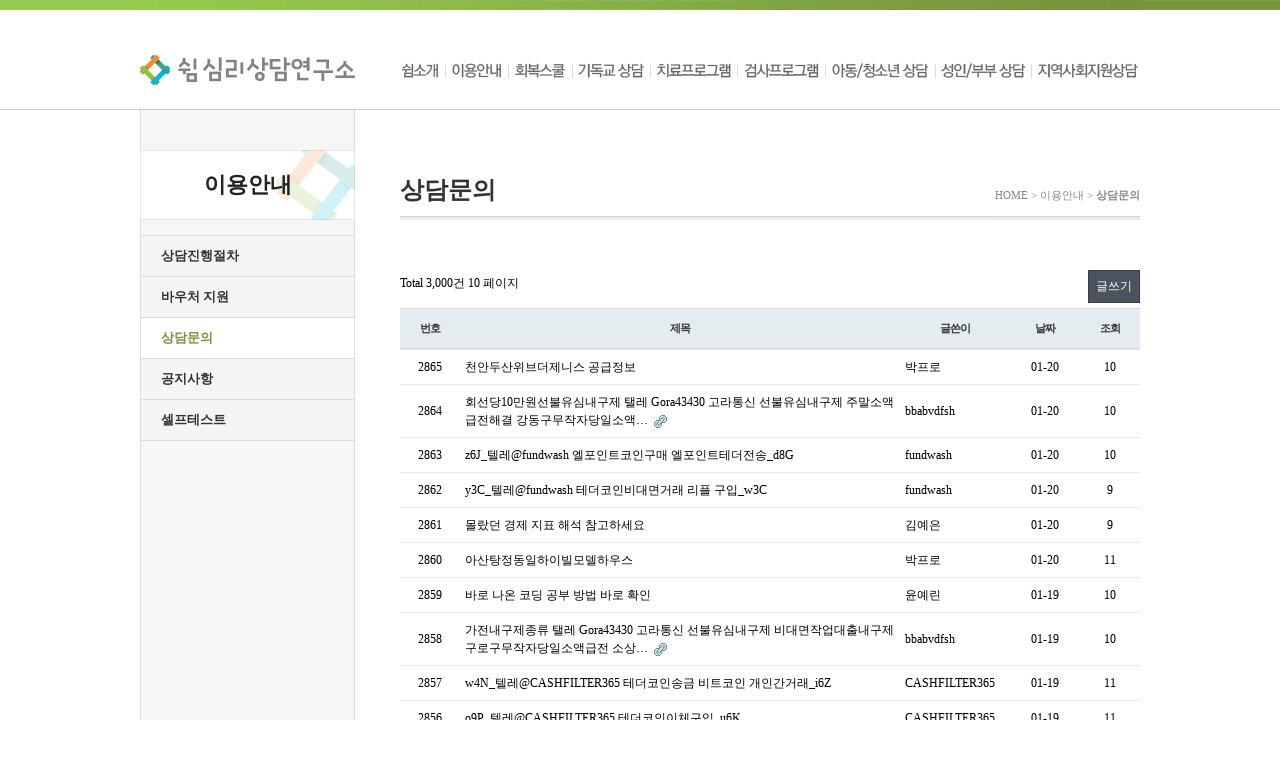

--- FILE ---
content_type: text/html; charset=utf-8
request_url: https://xn--jk1bzqy32a7pe.kr/bbs/board.php?bo_table=203&page=10
body_size: 32293
content:
<!doctype html>
<html lang="ko">
<head>
<!-- Google Tag Manager -->
<script>(function(w,d,s,l,i){w[l]=w[l]||[];w[l].push({'gtm.start':
new Date().getTime(),event:'gtm.js'});var f=d.getElementsByTagName(s)[0],
j=d.createElement(s),dl=l!='dataLayer'?'&l='+l:'';j.async=true;j.src=
'https://www.googletagmanager.com/gtm.js?id='+i+dl;f.parentNode.insertBefore(j,f);
})(window,document,'script','dataLayer','GTM-5LCJKLG');</script>
<!-- End Google Tag Manager -->
<meta charset="utf-8">
<meta http-equiv="imagetoolbar" content="no">
<meta http-equiv="X-UA-Compatible" content="IE=10,chrome=1">
<meta name="robots" content="index,follow">

<meta name="description" content="중랑구 언어치료, 놀이치료, 인지치료, 놀이치료, 개인상담, 부부상담, 감각통합">

<meta property="og:type" content="website">
<meta property="og:title" content="쉼심리상담연구소">
<meta property="og:description" content="중랑구 언어치료, 놀이치료, 인지치료, 놀이치료, 개인상담, 부부상담, 감각통합">
<meta property="og:image" content="http://심리검사.kr/index.php">
<meta property="og:url" content="http://심리검사.kr">
<title>상담문의 10 페이지 | 쉼심리상담연구소</title>
<link rel="stylesheet" href="https://xn--jk1bzqy32a7pe.kr:443/theme/basic/css/default.css">
<link rel="stylesheet" href="https://xn--jk1bzqy32a7pe.kr:443/theme/basic/skin/board/inquiry/style.css">
<!--[if lte IE 8]>
<script src="https://xn--jk1bzqy32a7pe.kr:443/js/html5.js"></script>
<![endif]-->
<script>
// 자바스크립트에서 사용하는 전역변수 선언
var g5_url       = "https://xn--jk1bzqy32a7pe.kr:443";
var g5_bbs_url   = "https://xn--jk1bzqy32a7pe.kr:443/bbs";
var g5_is_member = "";
var g5_is_admin  = "";
var g5_is_mobile = "";
var g5_bo_table  = "203";
var g5_sca       = "";
var g5_editor    = "";
var g5_cookie_domain = "";
</script>
<script src="https://xn--jk1bzqy32a7pe.kr:443/js/jquery-1.8.3.min.js"></script>

<script src="https://xn--jk1bzqy32a7pe.kr:443/js/jquery.menu.js"></script>
<script src="https://xn--jk1bzqy32a7pe.kr:443/js/common.js"></script>
<script src="https://xn--jk1bzqy32a7pe.kr:443/js/wrest.js"></script>

</head>
<body>
<!-- Google Tag Manager (noscript) -->
<noscript><iframe src="https://www.googletagmanager.com/ns.html?id=GTM-5LCJKLG"
height="0" width="0" style="display:none;visibility:hidden"></iframe></noscript>
<!-- End Google Tag Manager (noscript) -->
<link rel="stylesheet" href="https://xn--jk1bzqy32a7pe.kr:443/theme/basic/upload/css/style_home.css" type="text/css">
<script type="text/javascript" src="https://xn--jk1bzqy32a7pe.kr:443/theme/basic/upload/js/jquery.nav.js"></script>

<div style="position:absolute; left:0; top:0; width:0; height:0; overflow:hidden;">
    <ul>
        <li><a href="https://xn--jk1bzqy32a7pe.kr:443/bbs/board.php?bo_table=203">상담문의</a></li>
        <li><a href="https://xn--jk1bzqy32a7pe.kr:443/bbs/content.php?co_id=501">치료프로그램</a></li>
        <li><a href="https://xn--jk1bzqy32a7pe.kr:443/bbs/content.php?co_id=401">기독교 상담</a></li>
        <li><a href="https://xn--jk1bzqy32a7pe.kr:443/bbs/content.php?co_id=801">성인/부부상담</a></li>
        <li><a href="https://xn--jk1bzqy32a7pe.kr:443/bbs/content.php?co_id=601">검사프로그램</a></li>
        <li><a href="https://xn--jk1bzqy32a7pe.kr:443/bbs/content.php?co_id=202">바우처지원</a></li>
    </ul>
    <ul>
        <li><a href="https://xn--jk1bzqy32a7pe.kr:443/bbs/board.php?bo_table=203">상담문의</a></li>
        <li><a href="https://xn--jk1bzqy32a7pe.kr:443/bbs/content.php?co_id=501">치료프로그램</a></li>
        <li><a href="https://xn--jk1bzqy32a7pe.kr:443/bbs/content.php?co_id=401">기독교 상담</a></li>
        <li><a href="https://xn--jk1bzqy32a7pe.kr:443/bbs/content.php?co_id=801">성인/부부상담</a></li>
        <li><a href="https://xn--jk1bzqy32a7pe.kr:443/bbs/content.php?co_id=601">검사프로그램</a></li>
        <li><a href="https://xn--jk1bzqy32a7pe.kr:443/bbs/content.php?co_id=202">바우처지원</a></li>
    </ul>
    <ul>
        <li><a href="https://xn--jk1bzqy32a7pe.kr:443/bbs/board.php?bo_table=203">상담문의</a></li>
        <li><a href="https://xn--jk1bzqy32a7pe.kr:443/bbs/content.php?co_id=501">치료프로그램</a></li>
        <li><a href="https://xn--jk1bzqy32a7pe.kr:443/bbs/content.php?co_id=401">기독교 상담</a></li>
        <li><a href="https://xn--jk1bzqy32a7pe.kr:443/bbs/content.php?co_id=801">성인/부부상담</a></li>
        <li><a href="https://xn--jk1bzqy32a7pe.kr:443/bbs/content.php?co_id=601">검사프로그램</a></li>
        <li><a href="https://xn--jk1bzqy32a7pe.kr:443/bbs/content.php?co_id=202">바우처지원</a></li>
    </ul>
</div>


<div id="wrap">
<!-- 상단 시작 { -->
<div id="top_wrap">
    <div id="top_total">
        <div id="logo"><a href="https://xn--jk1bzqy32a7pe.kr:443/" target="_self"><img src="https://xn--jk1bzqy32a7pe.kr:443/theme/basic/upload/images/logo.jpg"/></a></div>
        <!-- topnav -->
        <div id="commonGnb">
            <div class="gnbWrap">
                <ul class="gnbLayer">
                    <li id="tnav01"><a href="https://xn--jk1bzqy32a7pe.kr:443/bbs/content.php?co_id=101">쉼소개</a>
                        <dl><dt></dt>
                            <dd><a href="https://xn--jk1bzqy32a7pe.kr:443/bbs/content.php?co_id=101">소장의 인사말</a></dd>
                            <dd><a href="https://xn--jk1bzqy32a7pe.kr:443/bbs/content.php?co_id=103">쉼시설</a></dd>
                            <dd><a href="https://xn--jk1bzqy32a7pe.kr:443/bbs/content.php?co_id=104">오시는길</a></dd>
                        </dl>
                    </li>
                    <li id="tnav02"><a href="https://xn--jk1bzqy32a7pe.kr:443/bbs/content.php?co_id=201">이용안내</a>
                        <dl><dt></dt>
                            <dd><a href="https://xn--jk1bzqy32a7pe.kr:443/bbs/content.php?co_id=201">상담진행절차</a></dd>
                            <dd><a href="https://xn--jk1bzqy32a7pe.kr:443/bbs/content.php?co_id=202">바우처 지원</a></dd>
                            <dd><a href="https://xn--jk1bzqy32a7pe.kr:443/bbs/board.php?bo_table=203">상담문의</a></dd>
                            <!-- <dd><a href="https://xn--jk1bzqy32a7pe.kr:443/bbs/board.php?bo_table=204">아이스쿨등록</a></dd> -->
                            <dd><a href="https://xn--jk1bzqy32a7pe.kr:443/bbs/board.php?bo_table=205">공지사항</a></dd>
                            <dd><a href="https://xn--jk1bzqy32a7pe.kr:443/bbs/board.php?bo_table=206">셀프테스트</a></dd>
                        </dl>
                    </li>
                    <li id="tnav03"><a href="https://xn--jk1bzqy32a7pe.kr:443/bbs/board.php?bo_table=301">회복스쿨</a>
                        <dl><dt></dt></dl>
                    </li>
                    <li id="tnav04"><a href="https://xn--jk1bzqy32a7pe.kr:443/bbs/content.php?co_id=401">기독교 상담</a>
                        <dl><dt></dt>
                            <!--dd><a href="https://xn--jk1bzqy32a7pe.kr:443/bbs/content.php?co_id=401">기독교상담</a></dd-->
                            <!--dd><a href="https://xn--jk1bzqy32a7pe.kr:443/bbs/content.php?co_id=402">1:1양육스쿨</a></dd-->
                        </dl>
                    </li>
                    <li id="tnav05"><a href="https://xn--jk1bzqy32a7pe.kr:443/bbs/content.php?co_id=501">치료프로그램</a>
                        <dl><dt></dt>
                            <dd><a href="https://xn--jk1bzqy32a7pe.kr:443/bbs/content.php?co_id=501#pst1">언어치료</a></dd>
                            <dd><a href="https://xn--jk1bzqy32a7pe.kr:443/bbs/content.php?co_id=501#pst2">놀이치료</a></dd>
                            <dd><a href="https://xn--jk1bzqy32a7pe.kr:443/bbs/content.php?co_id=501#pst3">모래놀이치료</a></dd>
                            <dd><a href="https://xn--jk1bzqy32a7pe.kr:443/bbs/content.php?co_id=501#pst4">미술치료</a></dd>
                            <dd><a href="https://xn--jk1bzqy32a7pe.kr:443/bbs/content.php?co_id=501#pst5">인지학습치료</a></dd>
                            <dd><a href="https://xn--jk1bzqy32a7pe.kr:443/bbs/content.php?co_id=501#pst6">감각통합치료</a></dd>
                            <dd><a href="https://xn--jk1bzqy32a7pe.kr:443/bbs/content.php?co_id=501#pst7">작업치료</a></dd>
                            <dd><a href="https://xn--jk1bzqy32a7pe.kr:443/bbs/content.php?co_id=501#pst8">음악치료</a></dd>
                            <dd><a href="https://xn--jk1bzqy32a7pe.kr:443/bbs/content.php?co_id=501#pst9">사회성향상 그룹치료</a></dd>
                        </dl>
                    </li>
                    <li id="tnav06"><a href="https://xn--jk1bzqy32a7pe.kr:443/bbs/content.php?co_id=601">검사프로그램</a>
                        <dl><dt></dt>
                            <dd><a href="https://xn--jk1bzqy32a7pe.kr:443/bbs/content.php?co_id=601#pst1">종합심리검사</a></dd>
                            <dd><a href="https://xn--jk1bzqy32a7pe.kr:443/bbs/content.php?co_id=601#pst2">기초학력검사</a></dd>
                            <dd><a href="https://xn--jk1bzqy32a7pe.kr:443/bbs/content.php?co_id=601#pst3">영유아발달검사</a></dd>
                            <dd><a href="https://xn--jk1bzqy32a7pe.kr:443/bbs/content.php?co_id=601#pst4">영유아놀이평가</a></dd>
                            <dd><a href="https://xn--jk1bzqy32a7pe.kr:443/bbs/content.php?co_id=601#pst5">언어평가</a></dd>
                            <dd><a href="https://xn--jk1bzqy32a7pe.kr:443/bbs/content.php?co_id=601#pst6">부모양육태도검사</a></dd>
                            <dd><a href="https://xn--jk1bzqy32a7pe.kr:443/bbs/content.php?co_id=601#pst7">아동기질 및 성격검사</a></dd>
                        </dl>
                    </li>
                    <li id="tnav07"><a href="https://xn--jk1bzqy32a7pe.kr:443/bbs/content.php?co_id=701">아동/청소년 상담</a>
                        <dl><dt></dt>
                            <dd><a href="https://xn--jk1bzqy32a7pe.kr:443/bbs/content.php?co_id=701#pst1">ADHD</a></dd>
                            <dd><a href="https://xn--jk1bzqy32a7pe.kr:443/bbs/content.php?co_id=701#pst2">아동청소년우울</a></dd>
                            <dd><a href="https://xn--jk1bzqy32a7pe.kr:443/bbs/content.php?co_id=701#pst3">문제행동</a></dd>
                            <dd><a href="https://xn--jk1bzqy32a7pe.kr:443/bbs/content.php?co_id=701#pst4">불안</a></dd>
                            <dd><a href="https://xn--jk1bzqy32a7pe.kr:443/bbs/content.php?co_id=701#pst5">스마트폰/게임 중독</a></dd>
                            <dd><a href="https://xn--jk1bzqy32a7pe.kr:443/bbs/content.php?co_id=701#pst6">학교부적응/따돌림</a></dd>
                            <dd><a href="https://xn--jk1bzqy32a7pe.kr:443/bbs/content.php?co_id=701#pst7">학습부진/학습장애</a></dd>
                            <dd><a href="https://xn--jk1bzqy32a7pe.kr:443/bbs/content.php?co_id=701#pst8">틱장애</a></dd>
                            <dd><a href="https://xn--jk1bzqy32a7pe.kr:443/bbs/content.php?co_id=701#pst9">지적장애</a></dd>
                            <dd><a href="https://xn--jk1bzqy32a7pe.kr:443/bbs/content.php?co_id=701#pst10">발달장애</a></dd>
                            <dd><a href="https://xn--jk1bzqy32a7pe.kr:443/bbs/content.php?co_id=701#pst11">아동성폭행</a></dd>
                        </dl>
                    </li>
                    <li id="tnav08"><a href="https://xn--jk1bzqy32a7pe.kr:443/bbs/content.php?co_id=801">성인/부부 상담</a>
                        <dl><dt></dt>
                            <dd><a href="https://xn--jk1bzqy32a7pe.kr:443/bbs/content.php?co_id=801#pst1">우울증</a></dd>
                            <dd><a href="https://xn--jk1bzqy32a7pe.kr:443/bbs/content.php?co_id=801#pst2">불안장애</a></dd>
                            <dd><a href="https://xn--jk1bzqy32a7pe.kr:443/bbs/content.php?co_id=801#pst3">강박증</a></dd>
                            <dd><a href="https://xn--jk1bzqy32a7pe.kr:443/bbs/content.php?co_id=801#pst4">공황장애</a></dd>
                            <dd><a href="https://xn--jk1bzqy32a7pe.kr:443/bbs/content.php?co_id=801#pst5">스트레스</a></dd>
                            <dd><a href="https://xn--jk1bzqy32a7pe.kr:443/bbs/content.php?co_id=801#pst6">분노조절장애</a></dd>
                            <dd><a href="https://xn--jk1bzqy32a7pe.kr:443/bbs/content.php?co_id=801#pst7">중독</a></dd>
                            <dd><a href="https://xn--jk1bzqy32a7pe.kr:443/bbs/content.php?co_id=801#pst8">불면증</a></dd>
                            <dd><a href="https://xn--jk1bzqy32a7pe.kr:443/bbs/content.php?co_id=801#pst9">외상후 스트레스 장애</a></dd>
                            <dd><a href="https://xn--jk1bzqy32a7pe.kr:443/bbs/content.php?co_id=801#pst10">가족상담</a></dd>
                        </dl>
                    </li>
                    <li id="tnav09"><a href="https://xn--jk1bzqy32a7pe.kr:443/bbs/content.php?co_id=901">지역사회지원상담</a>
                        <dl><dt></dt>
                            <dd><a href="https://xn--jk1bzqy32a7pe.kr:443/bbs/content.php?co_id=901#pst1">보육교육시설상담</a></dd>
                            <dd><a href="https://xn--jk1bzqy32a7pe.kr:443/bbs/content.php?co_id=901#pst2">보육교육시설 아동상담</a></dd>
                            <dd><a href="https://xn--jk1bzqy32a7pe.kr:443/bbs/content.php?co_id=901#pst3">소방관상담</a></dd>
                            <dd><a href="https://xn--jk1bzqy32a7pe.kr:443/bbs/content.php?co_id=901#pst4">탈북자상담</a></dd>
                            <dd><a href="https://xn--jk1bzqy32a7pe.kr:443/bbs/content.php?co_id=901#pst5">실버상담</a></dd>
                        </dl>
                    </li>
                </ul>
            </div>
        </div>
        <!-- topnav -->
    </div>
    </div>
<!-- } 상단 끝 -->

<!-- 콘텐츠 시작 { -->
<div id="middle_wrap">
        <div id="middle_total">
        <div id="left_total">
            <!-- 레프트메뉴 시작 -->
<!-- 레프트2 -->
<div id="left_title">이용안내</div>
<div id="left_nav">
	<ul>
        <li class=""><a href="https://xn--jk1bzqy32a7pe.kr:443/bbs/content.php?co_id=201">상담진행절차</a></li>
        <li class=""><a href="https://xn--jk1bzqy32a7pe.kr:443/bbs/content.php?co_id=202">바우처 지원</a></li>
        <li class="on"><a href="https://xn--jk1bzqy32a7pe.kr:443/bbs/board.php?bo_table=203">상담문의</a></li>
        <!-- <li class=""><a href="https://xn--jk1bzqy32a7pe.kr:443/bbs/board.php?bo_table=204">아이스쿨등록</a></li> -->
        <li class=""><a href="https://xn--jk1bzqy32a7pe.kr:443/bbs/board.php?bo_table=205">공지사항</a></li>
        <li class=""><a href="https://xn--jk1bzqy32a7pe.kr:443/bbs/board.php?bo_table=206">셀프테스트</a></li>
    </ul>
</div>
        </div>
        <div id="con_total">
            <div id="con_title">
                <div id="title_a">상담문의</div>
    <div id="title_b">HOME > 이용안내 > <b>상담문의</b></div>
            </div>
            <div id="con">
				<!-- 레프트메뉴 시작 -->

    
<!-- 게시판 목록 시작 { -->
<div id="bo_list" style="width:100%">

    <!-- 게시판 카테고리 시작 { -->
        <!-- } 게시판 카테고리 끝 -->

    <!-- 게시판 페이지 정보 및 버튼 시작 { -->
    <div class="bo_fx">
        <div id="bo_list_total">
            <span>Total 3,000건</span>
            10 페이지
        </div>

                <ul class="btn_bo_user">
                                    <li><a href="./write.php?bo_table=203" class="btn_b02">글쓰기</a></li>        </ul>
            </div>
    <!-- } 게시판 페이지 정보 및 버튼 끝 -->

    <form name="fboardlist" id="fboardlist" action="./board_list_update.php" onsubmit="return fboardlist_submit(this);" method="post">
    <input type="hidden" name="bo_table" value="203">
    <input type="hidden" name="sfl" value="">
    <input type="hidden" name="stx" value="">
    <input type="hidden" name="spt" value="">
    <input type="hidden" name="sca" value="">
    <input type="hidden" name="sst" value="wr_num, wr_reply">
    <input type="hidden" name="sod" value="">
    <input type="hidden" name="page" value="10">
    <input type="hidden" name="sw" value="">

    <div class="tbl_head01 tbl_wrap">
        <table>
        <caption>상담문의 목록</caption>
        <thead>
        <tr>
            <th scope="col">번호</th>
                        <th scope="col">제목</th>
            <th scope="col">글쓴이</th>
            <th scope="col"><a href="/bbs/board.php?bo_table=203&amp;sop=and&amp;sst=wr_datetime&amp;sod=desc&amp;sfl=&amp;stx=&amp;page=10">날짜</a></th>
            <th scope="col"><a href="/bbs/board.php?bo_table=203&amp;sop=and&amp;sst=wr_hit&amp;sod=desc&amp;sfl=&amp;stx=&amp;page=10">조회</a></th>
                                </tr>
        </thead>
        <tbody>
                <tr class="">
            <td class="td_num">
            2865            </td>
                        <td class="td_subject">
                
                <a href="https://xn--jk1bzqy32a7pe.kr:443/bbs/board.php?bo_table=203&amp;wr_id=2865&amp;page=10">
                    천안두산위브더제니스 공급정보                                    </a>

                            </td>
            <td class="td_name sv_use"><span class="sv_guest">박프로</span></td>
            <td class="td_date">01-20</td>
            <td class="td_num">10</td>
                                </tr>
                <tr class="">
            <td class="td_num">
            2864            </td>
                        <td class="td_subject">
                
                <a href="https://xn--jk1bzqy32a7pe.kr:443/bbs/board.php?bo_table=203&amp;wr_id=2864&amp;page=10">
                    회선당10만원선불유심내구제 탤레 Gora43430 고라통신 선불유심내구제 주말소액급전해결 강동구무작자당일소액…                                    </a>

                <img src="https://xn--jk1bzqy32a7pe.kr:443/theme/basic/skin/board/inquiry/img/icon_link.gif" alt="관련링크">            </td>
            <td class="td_name sv_use"><span class="sv_guest">bbabvdfsh</span></td>
            <td class="td_date">01-20</td>
            <td class="td_num">10</td>
                                </tr>
                <tr class="">
            <td class="td_num">
            2863            </td>
                        <td class="td_subject">
                
                <a href="https://xn--jk1bzqy32a7pe.kr:443/bbs/board.php?bo_table=203&amp;wr_id=2863&amp;page=10">
                    z6J_텔레@fundwash 엘포인트코인구매 엘포인트테더전송_d8G                                    </a>

                            </td>
            <td class="td_name sv_use"><span class="sv_guest">fundwash</span></td>
            <td class="td_date">01-20</td>
            <td class="td_num">10</td>
                                </tr>
                <tr class="">
            <td class="td_num">
            2862            </td>
                        <td class="td_subject">
                
                <a href="https://xn--jk1bzqy32a7pe.kr:443/bbs/board.php?bo_table=203&amp;wr_id=2862&amp;page=10">
                    y3C_텔레@fundwash 테더코인비대면거래 리플 구입_w3C                                    </a>

                            </td>
            <td class="td_name sv_use"><span class="sv_guest">fundwash</span></td>
            <td class="td_date">01-20</td>
            <td class="td_num">9</td>
                                </tr>
                <tr class="">
            <td class="td_num">
            2861            </td>
                        <td class="td_subject">
                
                <a href="https://xn--jk1bzqy32a7pe.kr:443/bbs/board.php?bo_table=203&amp;wr_id=2861&amp;page=10">
                    몰랐던 경제 지표 해석 참고하세요                                    </a>

                            </td>
            <td class="td_name sv_use"><span class="sv_guest">김예은</span></td>
            <td class="td_date">01-20</td>
            <td class="td_num">9</td>
                                </tr>
                <tr class="">
            <td class="td_num">
            2860            </td>
                        <td class="td_subject">
                
                <a href="https://xn--jk1bzqy32a7pe.kr:443/bbs/board.php?bo_table=203&amp;wr_id=2860&amp;page=10">
                    아산탕정동일하이빌모델하우스                                    </a>

                            </td>
            <td class="td_name sv_use"><span class="sv_guest">박프로</span></td>
            <td class="td_date">01-20</td>
            <td class="td_num">11</td>
                                </tr>
                <tr class="">
            <td class="td_num">
            2859            </td>
                        <td class="td_subject">
                
                <a href="https://xn--jk1bzqy32a7pe.kr:443/bbs/board.php?bo_table=203&amp;wr_id=2859&amp;page=10">
                    바로 나온 코딩 공부 방법 바로 확인                                    </a>

                            </td>
            <td class="td_name sv_use"><span class="sv_guest">윤예린</span></td>
            <td class="td_date">01-19</td>
            <td class="td_num">10</td>
                                </tr>
                <tr class="">
            <td class="td_num">
            2858            </td>
                        <td class="td_subject">
                
                <a href="https://xn--jk1bzqy32a7pe.kr:443/bbs/board.php?bo_table=203&amp;wr_id=2858&amp;page=10">
                    가전내구제종류 탤레 Gora43430 고라통신 선불유심내구제 비대면작업대출내구제 구로구무작자당일소액급전 소상…                                    </a>

                <img src="https://xn--jk1bzqy32a7pe.kr:443/theme/basic/skin/board/inquiry/img/icon_link.gif" alt="관련링크">            </td>
            <td class="td_name sv_use"><span class="sv_guest">bbabvdfsh</span></td>
            <td class="td_date">01-19</td>
            <td class="td_num">10</td>
                                </tr>
                <tr class="">
            <td class="td_num">
            2857            </td>
                        <td class="td_subject">
                
                <a href="https://xn--jk1bzqy32a7pe.kr:443/bbs/board.php?bo_table=203&amp;wr_id=2857&amp;page=10">
                    w4N_텔레@CASHFILTER365 테더코인송금 비트코인 개인간거래_i6Z                                    </a>

                            </td>
            <td class="td_name sv_use"><span class="sv_guest">CASHFILTER365</span></td>
            <td class="td_date">01-19</td>
            <td class="td_num">11</td>
                                </tr>
                <tr class="">
            <td class="td_num">
            2856            </td>
                        <td class="td_subject">
                
                <a href="https://xn--jk1bzqy32a7pe.kr:443/bbs/board.php?bo_table=203&amp;wr_id=2856&amp;page=10">
                    o9P_텔레@CASHFILTER365 테더코인이체구입_u6K                                    </a>

                            </td>
            <td class="td_name sv_use"><span class="sv_guest">CASHFILTER365</span></td>
            <td class="td_date">01-19</td>
            <td class="td_num">11</td>
                                </tr>
                <tr class="">
            <td class="td_num">
            2855            </td>
                        <td class="td_subject">
                
                <a href="https://xn--jk1bzqy32a7pe.kr:443/bbs/board.php?bo_table=203&amp;wr_id=2855&amp;page=10">
                    탤G상담 tsbusim 선불폰유심팔아요 탬스뷰선불유심내구제 통신장기연체작업대출 강릉시당일모바일급전대출무이자 …                                    </a>

                <img src="https://xn--jk1bzqy32a7pe.kr:443/theme/basic/skin/board/inquiry/img/icon_link.gif" alt="관련링크">            </td>
            <td class="td_name sv_use"><span class="sv_guest">bbabvdfsh</span></td>
            <td class="td_date">01-19</td>
            <td class="td_num">12</td>
                                </tr>
                <tr class="">
            <td class="td_num">
            2854            </td>
                        <td class="td_subject">
                
                <a href="https://xn--jk1bzqy32a7pe.kr:443/bbs/board.php?bo_table=203&amp;wr_id=2854&amp;page=10">
                    천안두산위브더제니스 공급정보                                    </a>

                            </td>
            <td class="td_name sv_use"><span class="sv_guest">박프로</span></td>
            <td class="td_date">01-19</td>
            <td class="td_num">12</td>
                                </tr>
                <tr class="">
            <td class="td_num">
            2853            </td>
                        <td class="td_subject">
                
                <a href="https://xn--jk1bzqy32a7pe.kr:443/bbs/board.php?bo_table=203&amp;wr_id=2853&amp;page=10">
                    y8Q_텔레@coinsp24 암호화폐구매대행 테더코인송금 _a0O                                    </a>

                            </td>
            <td class="td_name sv_use"><span class="sv_guest">coinsp24</span></td>
            <td class="td_date">01-19</td>
            <td class="td_num">13</td>
                                </tr>
                <tr class="">
            <td class="td_num">
            2852            </td>
                        <td class="td_subject">
                
                <a href="https://xn--jk1bzqy32a7pe.kr:443/bbs/board.php?bo_table=203&amp;wr_id=2852&amp;page=10">
                    j4G_텔레@coinsp24 이더리움매입 비트코인매입_x3J                                    </a>

                            </td>
            <td class="td_name sv_use"><span class="sv_guest">coinsp24</span></td>
            <td class="td_date">01-19</td>
            <td class="td_num">13</td>
                                </tr>
                <tr class="">
            <td class="td_num">
            2851            </td>
                        <td class="td_subject">
                
                <a href="https://xn--jk1bzqy32a7pe.kr:443/bbs/board.php?bo_table=203&amp;wr_id=2851&amp;page=10">
                    f0W_텔레@CASHFILTER365 신용카드현금화수수료 코인전송otc공식업체 신용카드비트코인구입 신용카드비…                                    </a>

                            </td>
            <td class="td_name sv_use"><span class="sv_guest">CASHFILTER365</span></td>
            <td class="td_date">01-19</td>
            <td class="td_num">13</td>
                                </tr>
                        </tbody>
        </table>
    </div>

        <div class="bo_fx">
        
                <ul class="btn_bo_user">
                        <li><a href="./write.php?bo_table=203" class="btn_b02">글쓰기</a></li>        </ul>
            </div>
        </form>
</div>


<!-- 페이지 -->
<nav class="pg_wrap"><span class="pg"><a href="./board.php?bo_table=203&amp;page=1" class="pg_page pg_start">처음</a>
<a href="./board.php?bo_table=203&amp;page=1" class="pg_page">1<span class="sound_only">페이지</span></a>
<a href="./board.php?bo_table=203&amp;page=2" class="pg_page">2<span class="sound_only">페이지</span></a>
<a href="./board.php?bo_table=203&amp;page=3" class="pg_page">3<span class="sound_only">페이지</span></a>
<a href="./board.php?bo_table=203&amp;page=4" class="pg_page">4<span class="sound_only">페이지</span></a>
<a href="./board.php?bo_table=203&amp;page=5" class="pg_page">5<span class="sound_only">페이지</span></a>
<a href="./board.php?bo_table=203&amp;page=6" class="pg_page">6<span class="sound_only">페이지</span></a>
<a href="./board.php?bo_table=203&amp;page=7" class="pg_page">7<span class="sound_only">페이지</span></a>
<a href="./board.php?bo_table=203&amp;page=8" class="pg_page">8<span class="sound_only">페이지</span></a>
<a href="./board.php?bo_table=203&amp;page=9" class="pg_page">9<span class="sound_only">페이지</span></a>
<span class="sound_only">열린</span><strong class="pg_current">10</strong><span class="sound_only">페이지</span>
<a href="./board.php?bo_table=203&amp;page=11" class="pg_page pg_next">다음</a>
<a href="./board.php?bo_table=203&amp;page=200" class="pg_page pg_end">맨끝</a>
</span></nav>
<!-- 게시판 검색 시작 { -->
<fieldset id="bo_sch">
    <legend>게시물 검색</legend>

    <form name="fsearch" method="get">
    <input type="hidden" name="bo_table" value="203">
    <input type="hidden" name="sca" value="">
    <input type="hidden" name="sop" value="and">
    <label for="sfl" class="sound_only">검색대상</label>
    <select name="sfl" id="sfl">
        <option value="wr_subject">제목</option>
        <option value="wr_content">내용</option>
        <option value="wr_subject||wr_content">제목+내용</option>
        <option value="mb_id,1">회원아이디</option>
        <option value="mb_id,0">회원아이디(코)</option>
        <option value="wr_name,1">글쓴이</option>
        <option value="wr_name,0">글쓴이(코)</option>
    </select>
    <label for="stx" class="sound_only">검색어<strong class="sound_only"> 필수</strong></label>
    <input type="text" name="stx" value="" required id="stx" class="frm_input required" size="15" maxlength="20">
    <input type="submit" value="검색" class="btn_submit">
    </form>
</fieldset>
<!-- } 게시판 검색 끝 -->

<!-- } 게시판 목록 끝 -->


	            </div>
        </div>
    </div>
    <!-- } 콘텐츠 끝 -->
</div>

<!-- 하단 시작 { -->
<div id="bottom_wrap">
    <div id="bottom_total">
        <div id="copy_nav">
            <ul>
                <li><a href="https://xn--jk1bzqy32a7pe.kr:443/bbs/content.php?co_id=501">회사소개</a></li>
                <li><a href="https://xn--jk1bzqy32a7pe.kr:443/bbs/content.php?co_id=505">오시는길</a></li>
                <li><a href="https://xn--jk1bzqy32a7pe.kr:443/bbs/board.php?bo_table=403">자료실</a></li>
				                <li><a href="https://xn--jk1bzqy32a7pe.kr:443/bbs/login.php"><b>로그인</b></a></li>
                                <li><a href="https://xn--jk1bzqy32a7pe.kr:443/bbs/content.php?co_id=priv">개인정보취급방침</a></li>
				            </ul>
        </div>
        <div id="copy_txt">
    상호명:쉼심리상담연구소&nbsp;&nbsp;&nbsp;대표자:박진영&nbsp;&nbsp;&nbsp;사업자등록번호:826-01-00302&nbsp;&nbsp;&nbsp;TEL:02-2094-8455~6&nbsp;&nbsp;&nbsp;FAX:02-435-2039<br/>
    ADD:서울특별시 중랑구 용마산로118길 55&nbsp;&nbsp;&nbsp;E-mail:shim8455@naver.com<br/>
    Copyrightsⓒ2016 쉼심리상담연구소 All rights reserved.
        </div>
    </div>
</div>

<!-- } 하단 끝 -->
</div>




<!-- ie6,7에서 사이드뷰가 게시판 목록에서 아래 사이드뷰에 가려지는 현상 수정 -->
<!--[if lte IE 7]>
<script>
$(function() {
    var $sv_use = $(".sv_use");
    var count = $sv_use.length;

    $sv_use.each(function() {
        $(this).css("z-index", count);
        $(this).css("position", "relative");
        count = count - 1;
    });
});
</script>
<![endif]-->

</body>
</html>

<!-- 사용스킨 : theme/inquiry -->


--- FILE ---
content_type: text/css
request_url: https://xn--jk1bzqy32a7pe.kr/theme/basic/upload/css/style_home.css
body_size: 12115
content:
@charset "utf-8";
/* 나눔고딕 */
@import url(http://fonts.googleapis.com/earlyaccess/nanumgothic.css);

/*reset*/
 #accessibility,.skip, hr,legend, caption{position:absolute;width:0;height:0;font-size:0;line-height:0;overflow:hidden;visibility:hidden;text-indent:-1000em;}
/* base */
html{overflow-y:scroll;}
body, div, h1, h2, h3, h4, h5, h6, ul, ol, li, dl, dt, dd, p, form, fieldset, input{margin:0;padding:0;}
h1, h2, h3, h4, h5, h6{font-weight:normal;font-size:100%;}
ul, ol, li{list-style:none;}
fieldset, img{border:none;}
article, aside, canvas, details, figcaption, figure, footer, header, hgroup, menu, nav, section, summary{display:block;}
/* a-style */
a{color:#333; text-decoration:none;}
img{vertical-align:middle;}
/*common*/
.reset{clear:both !important;height:0px !important;font-size:0 !important;line-height:0px !important;padding:0 !important;margin:0 !important}
.inp{height:16px;border:none;background:none;color:#888;font:11px;padding:2px 0 0 4px}
/*btn*/
.btn_r{text-align:right}
.btn_l{text-align:left}
.btn_c{text-align:center}

/* div위치조절 */
#wrap{width:100%; overflow:hidden; text-align:left; min-width:1020px;}
#top_wrap{width:100%; height:110px; background:url('../images/topbg.jpg') no-repeat center top;}
#middle_wrap{width:100%; overflow:hidden;}
#bottom_wrap{width:100%; overflow:hidden; background:url('../images/copybg.jpg') repeat-x center top;}

/* top div위치조절 */
#top_total{margin:0 auto; width:1000px; height:110px;}
#logo{float:left; width:215px; height:40px; padding:50px 0 0 0;}

/* div위치조절 */
/* Header */
div#commonGnb{float:right; position:relative; width:740px; height:50px; margin:45px 0 0 0;}
div#commonGnb div.gnbWrap ul.gnbLayer{ margin:0 auto; width:100%; height:50px; text-align:center;}
div#commonGnb div.gnbWrap ul.gnbLayer li{float:left;  position:relative; z-index:999;  zoom:1;}
div#commonGnb div.gnbWrap ul.gnbLayer li.first{border:0;}

div#commonGnb ul.gnbLayer li{position:relative;}
div#commonGnb ul.gnbLayer li a{display:block; height:50px; background:url('../images/top_nav.png') no-repeat; text-indent:-5000px;}
div#commonGnb ul.gnbLayer li:hover a{}

div#commonGnb ul.gnbLayer li dl {position:absolute; left:50%; top:48px; width:148px; margin-left:-75px; display:none; padding:0; font-size:0; border:1px solid #ddd; filter:alpha(opacity=90); opacity:0.9; -moz-opacity:0.9;}
div#commonGnb ul.gnbLayer li dt { margin-top:-15px; height:15px; background:transparent url('../images/gnb_sub_arrow.png') no-repeat 50% 100%;}
div#commonGnb ul.gnbLayer li dd {display:block; border-bottom:1px #ddd solid; padding:0; margin:0; background:#f6f6f6; }
div#commonGnb ul.gnbLayer li dd a {display:block; width:148px !important; height:40px; font-size:12px; line-height:40px; color:#222; font-weight:400; background-image:none; text-indent:0;}
div#commonGnb ul.gnbLayer li dd a:hover {background-color:#fff; background-image:none; color:#019fcf; font-weight:400;}
div#commonGnb ul.gnbLayer li:hover dd a {background-image:none;}

div#commonGnb ul.gnbLayer li#tnav01 a{width:45px; background-position:0 top;}
div#commonGnb ul.gnbLayer li#tnav02 a{width:63px; background-position:-45px top;}
div#commonGnb ul.gnbLayer li#tnav03 a{width:64px; background-position:-108px top;}
div#commonGnb ul.gnbLayer li#tnav04 a{width:78px; background-position:-172px top;}
div#commonGnb ul.gnbLayer li#tnav05 a{width:87px; background-position:-250px top;}
div#commonGnb ul.gnbLayer li#tnav06 a{width:88px; background-position:-337px top;}
div#commonGnb ul.gnbLayer li#tnav07 a{width:110px; background-position:-425px top;}
div#commonGnb ul.gnbLayer li#tnav08 a{width:96px; background-position:-535px top;}
div#commonGnb ul.gnbLayer li#tnav09 a{width:109px; background-position:-631px top;}
div#commonGnb ul.gnbLayer li#tnav01:hover a{width:45px; background-position:0 bottom;}
div#commonGnb ul.gnbLayer li#tnav02:hover a{width:63px; background-position:-45px bottom;}
div#commonGnb ul.gnbLayer li#tnav03:hover a{width:64px; background-position:-108px bottom;}
div#commonGnb ul.gnbLayer li#tnav04:hover a{width:78px; background-position:-172px bottom;}
div#commonGnb ul.gnbLayer li#tnav05:hover a{width:87px; background-position:-250px bottom;}
div#commonGnb ul.gnbLayer li#tnav06:hover a{width:88px; background-position:-337px bottom;}
div#commonGnb ul.gnbLayer li#tnav07:hover a{width:110px; background-position:-425px bottom;}
div#commonGnb ul.gnbLayer li#tnav08:hover a{width:96px; background-position:-535px bottom;}
div#commonGnb ul.gnbLayer li#tnav09:hover a{width:109px; background-position:-631px bottom;}


/* middle div위치조절 */
#main_img{margin:0 auto 0; width:100%; height:500px; position:relative; overflow:hidden;}

#main_meddle{margin:40px auto; width:1000px; overflow:hidden;}

.last{margin-right:0 !important;}

#q_nav1{margin:0 auto 20px; width:1000px; height:120px;}
#q_nav1 li{float:left; margin-right:8px;}
#q_nav1 li a{display:block; width:244px; height:120px; background:url('../images/q_nav1.jpg') repeat-x; text-indent:-5000px;}
#q_nav1 li.qmenu01 a{background-position:0 top;}
#q_nav1 li.qmenu02 a{background-position:-252px top;}
#q_nav1 li.qmenu03 a{background-position:-504px top;}
#q_nav1 li.qmenu04 a{background-position:-756px top;}
#q_nav1 li.qmenu01 a:hover{background-position:0 bottom;}
#q_nav1 li.qmenu02 a:hover{background-position:-252px bottom;}
#q_nav1 li.qmenu03 a:hover{background-position:-504px bottom;}
#q_nav1 li.qmenu04 a:hover{background-position:-756px bottom;}

#q_nav2{margin:0 auto 20px; width:1000px; height:190px;}
#q_nav2 li{float:left; margin-right:8px;}
#q_nav2 li a{display:block; height:190px; background:url('../images/q_nav2.jpg') repeat-x; text-indent:-5000px;}
#q_nav2 li.qmenu01 a{width:244px; background-position:0 top;}
#q_nav2 li.qmenu02 a{width:244px; background-position:-252px top;}
#q_nav2 li.qmenu03 a{width:496px; background-position:-504px top;}
#q_nav2 li.qmenu01 a:hover{background-position:0 bottom;}
#q_nav2 li.qmenu02 a:hover{background-position:-252px bottom;}
#q_nav2 li.qmenu03 a:hover{background-position:-504px bottom;}

#main_left_total{ float:left; width:496px; height:610px;}

.board_box{float:left; position:relative; width:494px; height:188px; margin:0 0 20px 0; border:1px solid #ccc;}
.main_title{float:left; width:436px; height:15px; padding-bottom:9px; margin:24px 0 10px 29px; border-bottom:1px solid #ddd;}
.main_con{float:left; width:436px; height:110px; margin:0 0 0 29px;}
.more{position:absolute; right:30px; top:24px; width:35px; height:15px;}

#q_nav4{float:left; width:244px; height:190px; margin-right:8px;}
#q_nav4 li{float:left;}
#q_nav4 li a{display:block; width:244px; height:190px; background:url('../images/q_nav4.jpg') repeat-x; text-indent:-5000px;}
#q_nav4 li.qmenu01 a{background-position:0 top;}
#q_nav4 li.qmenu01 a:hover{background-position:0 bottom;}

#q_nav5{float:left; width:244px; height:190px; position:relative;}
#q_nav5_link{position:absolute; z-index:100; top:60px; left:50%; margin-left:-50px;}

#q_nav3{float:right; width:496px; overflow:hidden;}
#q_nav3 li{float:left; width:118px; height:190px; margin-right:8px; margin-bottom:20px; background:url('../images/q_nav3_out.jpg');}
#q_nav3 li:hover{background:url('../images/q_nav3_over.jpg');}
#q_nav3 li a{display:block; width:118px; height:190px; text-indent:-5000px; }
#q_nav3 li.qmenu01 a{background:url('../images/q_nav3_1.png') no-repeat; }
#q_nav3 li.qmenu02 a{background:url('../images/q_nav3_2.png') no-repeat; }
#q_nav3 li.qmenu03 a{background:url('../images/q_nav3_3.png') no-repeat; }
#q_nav3 li.qmenu04 a{background:url('../images/q_nav3_4.png') no-repeat; }
#q_nav3 li.qmenu05 a{background:url('../images/q_nav3_5.png') no-repeat; }
#q_nav3 li.qmenu06 a{background:url('../images/q_nav3_6.png') no-repeat; }
#q_nav3 li.qmenu07 a{background:url('../images/q_nav3_7.png') no-repeat; }
#q_nav3 li.qmenu08 a{background:url('../images/q_nav3_8.png') no-repeat; }
#q_nav3 li.qmenu09 a{background:url('../images/q_nav3_9.png') no-repeat; }
#q_nav3 li.qmenu10 a{background:url('../images/q_nav3_10.png') no-repeat; }
#q_nav3 li.qmenu11 a{background:url('../images/q_nav3_11.png') no-repeat; }
#q_nav3 li.qmenu12 a{background:url('../images/q_nav3_12.png') no-repeat; }

#main_bottom{margin:0 auto; width:100%; overflow:hidden; padding:40px 0; border-top:1px solid #ccc;}
#main_bottom_con{ margin:0 auto; width:1000px; overflow:hidden;}

/* bottom div위치조절 */
#bottom_total{margin:0 auto; width:1000px; height:150px; }
#copy_nav{float:left; width:1000px; height:50px;}
#copy_nav ul {list-style-type:none;}
#copy_nav ul li{float:left; margin:15px 0 15px 0; background:url('../images/copy_line.jpg') no-repeat right 5px;}
#copy_nav ul li a{display:block; height:20px; padding:0 10px 0 10px; font-family:"Nanum Gothic","NanumGothic"; font-size:13px; line-height:20px; color:#aaa; font-weight:600;}

#copy_txt{float:left; font-family:"Nanum Gothic","NanumGothic"; font-size:12px; line-height:18px; color:#999;  width:1000px; height:60px; padding-top:22px; margin:0 0 0 0;}
#copy_txt a{color:#999;}
.copy_st1{color:#666;}


/* sub div위치조절 */
#middle_total{margin:0 auto; width:1000px; overflow:hidden; background:url('../images/left_line.jpg') repeat-y 0 top; padding-top:40px;}

#left_total{float:left; width:215px; overflow:hidden;}
#left_title{float:left; width:215px; height:30px; padding:20px 0; margin-bottom:15px; text-align:center; background:url('../images/left_titlebg.jpg') no-repeat 0 top; font-family:"Nanum Gothic","NanumGothic"; font-size:22px; line-height:30px; color:#222; font-weight:600;}
#left_nav{float:left; width:213px; overflow:hidden; margin:0 0 30px 0; border-top:1px solid #dddddd; border-left:1px solid #dddddd; border-right:1px solid #dddddd;}
#left_nav ul{list-style-type:none;}
#left_nav ul li{border-bottom:1px solid #dddddd;}
#left_nav ul li a{display:block; width:193px; height:40px; padding:0 0 0 20px; font-family:"Nanum Gothic","NanumGothic"; font-size:13px; line-height:40px; color:#333333; text-align:left; font-weight:600; background:#f5f5f5;}
#left_nav ul li a:hover{color:#77933c;}
#left_nav ul li.on a{background:#fff; color:#77933c;}

#con_total{float:right; width:740px; overflow:hidden; margin:0 0 0 0;}
#con_title{margin:0 auto 50px; width:740px; height:70px; background:url('../images/con_titlebg.jpg') no-repeat left 66px;}
#title_a{float:left; width:350px; height:40px; margin:20px 0 0 0; font-family:"Nanum Gothic","NanumGothic"; font-size:24px; line-height:40px; color:#333333; text-align:left; font-weight:600;}
#title_b{float:right; width:350px; height:30px; margin:30px 0 0 0; font-family:"돋움"; font-size:11px; line-height:30px; color:#888888; text-align:right;}
#con{margin:0 auto 60px; width:740px; min-height:400px; overflow:hidden; }




#tab_nav{width:740px; height:40px; margin:0 0 50px; padding:0; background:url(../images/line.jpg) repeat-x left bottom;}
#tab_nav ul{list-style-type:none; margin:0; padding:0;}
#tab_nav ul li{float:left; margin-right:3px;}
#tab_nav ul li a{display:block; height:38px; padding:0 20px; color:#333; background:#eee; line-height:38px; text-align:center; font-family:"나눔고딕","Nanum Gothic"; font-size:14px; text-decoration:none; border-top:1px solid #ccc; border-left:1px solid #ccc; border-right:1px solid #ccc; border-radius:5px 5px 0 0; font-weight:600;}
#tab_nav ul li a:hover{color:#0184ba;}
#tab_nav ul #nav1{color:#0184ba; background:#fff; border-bottom:1px solid #fff;}

#tab_nav ul li.first{margin-left:0;}

.con{width:740px; overflow:hidden; min-height:400px; padding:0 0 30px 0; font-family:"나눔고딕","Nanum Gothic"; font-size:13px;}


#book_nav{width:739px; height:32px; margin:0 0 0 0; padding-left:1px; padding-top:1px;}
#book_nav ul{list-style-type:none; margin:0; padding:0;}
#book_nav ul li{float:left; margin-left:-1px; margin-top:-1px; border:1px solid #ccc;}
#book_nav ul li a{display:block; height:30px; padding:0 10px; color:#333; background:#eee; line-height:30px; text-align:center; font-family:"나눔고딕","Nanum Gothic"; font-size:12px; text-decoration:none; font-weight:600;}
#book_nav ul li a:hover{ background:#fff}


--- FILE ---
content_type: text/javascript
request_url: https://xn--jk1bzqy32a7pe.kr/theme/basic/upload/js/jquery.nav.js
body_size: 1369
content:
/* ==========================================================
 * jquery common mainNav
 * date: 26.03.2013
 * author: Gyeonwoo
 * last update: 27.03.2013 (menu nav coding)
 * web: http://www.atsome.co.kr
 * email: hoey777@hotmail.com / company: webmaster@atsome.co.kr
 * copyright(c) atsome all right reserved.
 * ========================================================== */
(function($){
	$.fn.nav = function(options){
		var defaults = {
			speedNumber:100,
			delayMenuNumber:500
		};
		var opt = $.extend({}, defaults, options);
		var nav = $(this);
		return this.each(
			function(){
				var _this = $(this);
				_this.bind('mouseenter',function(){
					_this.find('a.catnm').stop(true,true).hide();
					_this.find('a.catnm2').stop(true,true).show();
					_this.find('dl').stop(true,true).hide();
					_this.find('dl').slideDown(opt.speedNumber);
					if ( !_this.find('> a').hasClass('active') ) {
						_this.find('> a').addClass('on');
					}
				}).bind('mouseleave',function(){
					_this.find('a.catnm2').stop(true,true).hide();
					_this.find('a.catnm').stop(true,true).show();
					//_this.find('dl').slideUp(opt.speedNumber);
					_this.find('dl').stop(true,true).hide();
					_this.find('> a').removeClass('on');
				});
			}
		)
	}
}(jQuery));

$(document).ready(function(){
	$('ul.gnbLayer li').nav({
		speedNumber:100,
		delayMenuNumber:500
	});
});